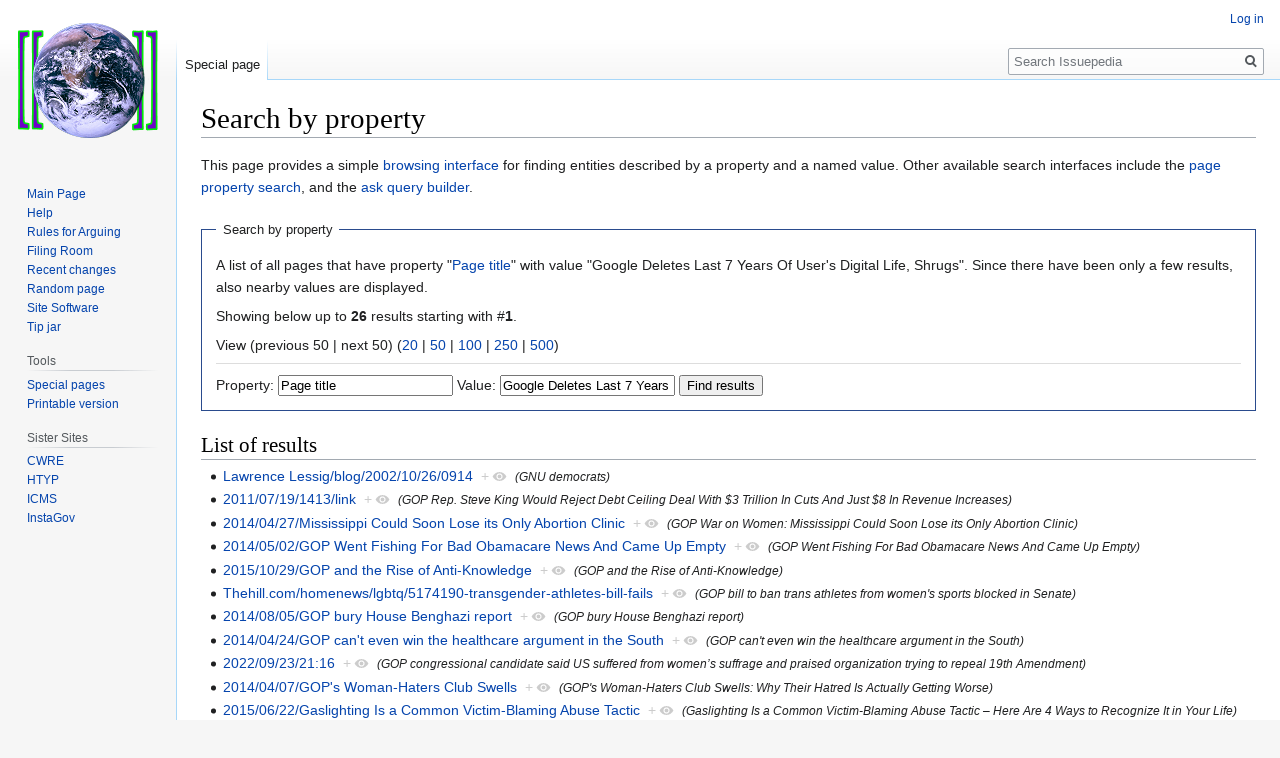

--- FILE ---
content_type: text/html; charset=UTF-8
request_url: https://issuepedia.org/Special:SearchByProperty/:Page-20title/Google-20Deletes-20Last-207-20Years-20Of-20User%27s-20Digital-20Life,-20Shrugs
body_size: 46790
content:

<!DOCTYPE html>
<html class="client-nojs" lang="en" dir="ltr">
<head>
<meta charset="UTF-8"/>
<title>Search by property - Issuepedia</title>
<script>document.documentElement.className="client-js";RLCONF={"wgBreakFrames":!1,"wgSeparatorTransformTable":["",""],"wgDigitTransformTable":["",""],"wgDefaultDateFormat":"dmy","wgMonthNames":["","January","February","March","April","May","June","July","August","September","October","November","December"],"wgRequestId":"8fa50ebd21c1c5268d05281e","wgCSPNonce":!1,"wgCanonicalNamespace":"Special","wgCanonicalSpecialPageName":"SearchByProperty","wgNamespaceNumber":-1,"wgPageName":"Special:SearchByProperty/:Page-20title/Google-20Deletes-20Last-207-20Years-20Of-20User's-20Digital-20Life,-20Shrugs","wgTitle":"SearchByProperty/:Page-20title/Google-20Deletes-20Last-207-20Years-20Of-20User's-20Digital-20Life,-20Shrugs","wgCurRevisionId":0,"wgRevisionId":0,"wgArticleId":0,"wgIsArticle":!1,"wgIsRedirect":!1,"wgAction":"view","wgUserName":null,"wgUserGroups":["*"],"wgCategories":[],"wgPageContentLanguage":"en","wgPageContentModel":"wikitext","wgRelevantPageName":
"Special:SearchByProperty/:Page-20title/Google-20Deletes-20Last-207-20Years-20Of-20User's-20Digital-20Life,-20Shrugs","wgRelevantArticleId":0,"wgIsProbablyEditable":!1,"wgRelevantPageIsProbablyEditable":!1,"wgMediaViewerOnClick":!0,"wgMediaViewerEnabledByDefault":!0,"wgVisualEditor":{"pageLanguageCode":"en","pageLanguageDir":"ltr","pageVariantFallbacks":"en"},"wgPageFormsTargetName":null,"wgPageFormsAutocompleteValues":[],"wgPageFormsAutocompleteOnAllChars":!1,"wgPageFormsFieldProperties":[],"wgPageFormsCargoFields":[],"wgPageFormsDependentFields":[],"wgPageFormsCalendarValues":[],"wgPageFormsCalendarParams":[],"wgPageFormsCalendarHTML":null,"wgPageFormsGridValues":[],"wgPageFormsGridParams":[],"wgPageFormsContLangYes":null,"wgPageFormsContLangNo":null,"wgPageFormsContLangMonths":[],"wgPageFormsHeightForMinimizingInstances":800,"wgPageFormsShowOnSelect":[],"wgPageFormsScriptPath":"/mw/extensions/PageForms","edgValues":null,"wgPageFormsEDSettings":null,"wgAmericanDates":
!1,"wgEditSubmitButtonLabelPublish":!1};RLSTATE={"site.styles":"ready","noscript":"ready","user.styles":"ready","user":"ready","user.options":"loading","skins.vector.styles.legacy":"ready","ext.visualEditor.desktopArticleTarget.noscript":"ready","ext.smw.style":"ready","ext.smw.tooltip.styles":"ready","ext.smw.special.styles":"ready"};RLPAGEMODULES=["ext.smw.tooltip","ext.smw.autocomplete.property","site","mediawiki.page.startup","mediawiki.page.ready","skins.vector.legacy.js","ext.visualEditor.desktopArticleTarget.init","ext.visualEditor.targetLoader"];</script>
<script>(RLQ=window.RLQ||[]).push(function(){mw.loader.implement("user.options@1hzgi",function($,jQuery,require,module){/*@nomin*/mw.user.tokens.set({"patrolToken":"+\\","watchToken":"+\\","csrfToken":"+\\"});
});});</script>
<link rel="stylesheet" href="/mw/load.php?lang=en&amp;modules=ext.smw.special.styles%7Cext.smw.style%7Cext.smw.tooltip.styles&amp;only=styles&amp;skin=vector"/>
<link rel="stylesheet" href="/mw/load.php?lang=en&amp;modules=ext.visualEditor.desktopArticleTarget.noscript%7Cskins.vector.styles.legacy&amp;only=styles&amp;skin=vector"/>
<script async="" src="/mw/load.php?lang=en&amp;modules=startup&amp;only=scripts&amp;raw=1&amp;skin=vector"></script>
<meta name="ResourceLoaderDynamicStyles" content=""/>
<link rel="stylesheet" href="/mw/load.php?lang=en&amp;modules=site.styles&amp;only=styles&amp;skin=vector"/>
<meta name="generator" content="MediaWiki 1.35.0"/>
<meta name="robots" content="noindex,nofollow"/>
<link rel="shortcut icon" href="/favicon.ico"/>
<link rel="search" type="application/opensearchdescription+xml" href="/mw/opensearch_desc.php" title="Issuepedia (en)"/>
<link rel="EditURI" type="application/rsd+xml" href="https://issuepedia.org/mw/api.php?action=rsd"/>
<link rel="license" href="https://creativecommons.org/licenses/by-sa/4.0/"/>
<link rel="alternate" type="application/atom+xml" title="Issuepedia Atom feed" href="/mw/index.php?title=Special:RecentChanges&amp;feed=atom"/>
<!--[if lt IE 9]><script src="/mw/resources/lib/html5shiv/html5shiv.js"></script><![endif]-->
</head>
<body class="mediawiki ltr sitedir-ltr mw-hide-empty-elt ns--1 ns-special mw-special-SearchByProperty page-Special_SearchByProperty_Page-20title_Google-20Deletes-20Last-207-20Years-20Of-20User_s-20Digital-20Life_-20Shrugs rootpage-Special_SearchByProperty skin-vector action-view skin-vector-legacy">
<div id="mw-page-base" class="noprint"></div>
<div id="mw-head-base" class="noprint"></div>
<div id="content" class="mw-body" role="main">
	<a id="top"></a>
	<div id="siteNotice" class="mw-body-content"></div>
	<div class="mw-indicators mw-body-content">
	</div>
	<h1 id="firstHeading" class="firstHeading" lang="en">Search by property</h1>
	<div id="bodyContent" class="mw-body-content">
		
		<div id="contentSub"></div>
		<div id="contentSub2"></div>
		
		<div id="jump-to-nav"></div>
		<a class="mw-jump-link" href="#mw-head">Jump to navigation</a>
		<a class="mw-jump-link" href="#searchInput">Jump to search</a>
		<div id="mw-content-text"><p class="smw-sp-searchbyproperty-description">This page provides a simple <a rel="nofollow" class="external text" href="https://www.semantic-mediawiki.org/wiki/Help:Browsing_interfaces">browsing interface</a> for finding entities described by a property and a named value. Other available search interfaces include the <a href="/Special:PageProperty" title="Special:PageProperty">page property search</a>, and the <a href="/Special:Ask" title="Special:Ask">ask query builder</a>.</p><form id="smw-form-searchbyproperty" name="searchbyproperty" method="get" action="/mw/index.php"><input type="hidden" value="Special:SearchByProperty" name="title"/><fieldset id="smw-form-fieldset-searchbyproperty">
<legend>Search by property</legend>
<p class="smw-form-paragraph">A list of all pages that have property "<a href="/Property:Page_title" title="Property:Page title">Page title</a>" with value "Google Deletes Last 7 Years Of User's Digital Life, Shrugs".
Since there have been only a few results, also nearby values are displayed.</p><p>Showing below up to <strong>26</strong> results starting with #<strong>1</strong>.</p><p>View (previous 50  |  next 50) (<a href="/mw/index.php?title=Special:SearchByProperty/:Page-20title/Google-20Deletes-20Last-207-20Years-20Of-20User%27s-20Digital-20Life,-20Shrugs&amp;limit=20&amp;offset=0&amp;property=Page+title&amp;value=Google+Deletes+Last+7+Years+Of+User%27s+Digital+Life%2C+Shrugs" title="Show 20 results per page" class="mw-numlink">20</a> | <a href="/mw/index.php?title=Special:SearchByProperty/:Page-20title/Google-20Deletes-20Last-207-20Years-20Of-20User%27s-20Digital-20Life,-20Shrugs&amp;limit=50&amp;offset=0&amp;property=Page+title&amp;value=Google+Deletes+Last+7+Years+Of+User%27s+Digital+Life%2C+Shrugs" title="Show 50 results per page" class="mw-numlink">50</a> | <a href="/mw/index.php?title=Special:SearchByProperty/:Page-20title/Google-20Deletes-20Last-207-20Years-20Of-20User%27s-20Digital-20Life,-20Shrugs&amp;limit=100&amp;offset=0&amp;property=Page+title&amp;value=Google+Deletes+Last+7+Years+Of+User%27s+Digital+Life%2C+Shrugs" title="Show 100 results per page" class="mw-numlink">100</a> | <a href="/mw/index.php?title=Special:SearchByProperty/:Page-20title/Google-20Deletes-20Last-207-20Years-20Of-20User%27s-20Digital-20Life,-20Shrugs&amp;limit=250&amp;offset=0&amp;property=Page+title&amp;value=Google+Deletes+Last+7+Years+Of+User%27s+Digital+Life%2C+Shrugs" title="Show 250 results per page" class="mw-numlink">250</a> | <a href="/mw/index.php?title=Special:SearchByProperty/:Page-20title/Google-20Deletes-20Last-207-20Years-20Of-20User%27s-20Digital-20Life,-20Shrugs&amp;limit=500&amp;offset=0&amp;property=Page+title&amp;value=Google+Deletes+Last+7+Years+Of+User%27s+Digital+Life%2C+Shrugs" title="Show 500 results per page" class="mw-numlink">500</a>)</p><hr class="smw-form-horizontalrule"></hr><label for="smw-property-input">Property:</label>&#160;<input name="property" size="20" value="Page title" id="smw-property-input" class="smw-form-input" />&nbsp;<label for="smw-value-input">Value:</label>&#160;<input name="value" size="20" value="Google Deletes Last 7 Years Of User&#039;s Digital Life, Shrugs" id="smw-value-input" class="smw-form-input" />&nbsp;<input type="submit" value="Find results"/>
</fieldset>
</form><h2>List of results</h2><ul><li><a href="/Lawrence_Lessig/blog/2002/10/26/0914" title="Lawrence Lessig/blog/2002/10/26/0914">Lawrence Lessig/blog/2002/10/26/0914</a>&#160;&#160;<span class="smwbrowse"><a href="/Special:Browse/:Lawrence-20Lessig-2Fblog-2F2002-2F10-2F26-2F0914" title="Special:Browse/:Lawrence-20Lessig-2Fblog-2F2002-2F10-2F26-2F0914">+</a></span>&#160;<em><small>(GNU democrats)</small></em></li><li><a href="/2011/07/19/1413/link" title="2011/07/19/1413/link">2011/07/19/1413/link</a>&#160;&#160;<span class="smwbrowse"><a href="/Special:Browse/:2011-2F07-2F19-2F1413-2Flink" title="Special:Browse/:2011-2F07-2F19-2F1413-2Flink">+</a></span>&#160;<em><small>(GOP Rep. Steve King Would Reject Debt Ceiling Deal With $3 Trillion In Cuts And Just $8 In Revenue Increases)</small></em></li><li><a href="/2014/04/27/Mississippi_Could_Soon_Lose_its_Only_Abortion_Clinic" title="2014/04/27/Mississippi Could Soon Lose its Only Abortion Clinic">2014/04/27/Mississippi Could Soon Lose its Only Abortion Clinic</a>&#160;&#160;<span class="smwbrowse"><a href="/Special:Browse/:2014-2F04-2F27-2FMississippi-20Could-20Soon-20Lose-20its-20Only-20Abortion-20Clinic" title="Special:Browse/:2014-2F04-2F27-2FMississippi-20Could-20Soon-20Lose-20its-20Only-20Abortion-20Clinic">+</a></span>&#160;<em><small>(GOP War on Women: Mississippi Could Soon Lose its Only Abortion Clinic)</small></em></li><li><a href="/2014/05/02/GOP_Went_Fishing_For_Bad_Obamacare_News_And_Came_Up_Empty" title="2014/05/02/GOP Went Fishing For Bad Obamacare News And Came Up Empty">2014/05/02/GOP Went Fishing For Bad Obamacare News And Came Up Empty</a>&#160;&#160;<span class="smwbrowse"><a href="/Special:Browse/:2014-2F05-2F02-2FGOP-20Went-20Fishing-20For-20Bad-20Obamacare-20News-20And-20Came-20Up-20Empty" title="Special:Browse/:2014-2F05-2F02-2FGOP-20Went-20Fishing-20For-20Bad-20Obamacare-20News-20And-20Came-20Up-20Empty">+</a></span>&#160;<em><small>(GOP Went Fishing For Bad Obamacare News And Came Up Empty)</small></em></li><li><a href="/2015/10/29/GOP_and_the_Rise_of_Anti-Knowledge" title="2015/10/29/GOP and the Rise of Anti-Knowledge">2015/10/29/GOP and the Rise of Anti-Knowledge</a>&#160;&#160;<span class="smwbrowse"><a href="/Special:Browse/:2015-2F10-2F29-2FGOP-20and-20the-20Rise-20of-20Anti-2DKnowledge" title="Special:Browse/:2015-2F10-2F29-2FGOP-20and-20the-20Rise-20of-20Anti-2DKnowledge">+</a></span>&#160;<em><small>(GOP and the Rise of Anti-Knowledge)</small></em></li><li><a href="/Thehill.com/homenews/lgbtq/5174190-transgender-athletes-bill-fails" title="Thehill.com/homenews/lgbtq/5174190-transgender-athletes-bill-fails">Thehill.com/homenews/lgbtq/5174190-transgender-athletes-bill-fails</a>&#160;&#160;<span class="smwbrowse"><a href="/Special:Browse/:Thehill.com-2Fhomenews-2Flgbtq-2F5174190-2Dtransgender-2Dathletes-2Dbill-2Dfails" title="Special:Browse/:Thehill.com-2Fhomenews-2Flgbtq-2F5174190-2Dtransgender-2Dathletes-2Dbill-2Dfails">+</a></span>&#160;<em><small>(GOP bill to ban trans athletes from women's sports blocked in Senate)</small></em></li><li><a href="/2014/08/05/GOP_bury_House_Benghazi_report" title="2014/08/05/GOP bury House Benghazi report">2014/08/05/GOP bury House Benghazi report</a>&#160;&#160;<span class="smwbrowse"><a href="/Special:Browse/:2014-2F08-2F05-2FGOP-20bury-20House-20Benghazi-20report" title="Special:Browse/:2014-2F08-2F05-2FGOP-20bury-20House-20Benghazi-20report">+</a></span>&#160;<em><small>(GOP bury House Benghazi report)</small></em></li><li><a href="/2014/04/24/GOP_can%27t_even_win_the_healthcare_argument_in_the_South" title="2014/04/24/GOP can&#039;t even win the healthcare argument in the South">2014/04/24/GOP can't even win the healthcare argument in the South</a>&#160;&#160;<span class="smwbrowse"><a href="/Special:Browse/:2014-2F04-2F24-2FGOP-20can%27t-20even-20win-20the-20healthcare-20argument-20in-20the-20South" title="Special:Browse/:2014-2F04-2F24-2FGOP-20can&#039;t-20even-20win-20the-20healthcare-20argument-20in-20the-20South">+</a></span>&#160;<em><small>(GOP can't even win the healthcare argument in the South)</small></em></li><li><a href="/2022/09/23/21:16" title="2022/09/23/21:16">2022/09/23/21:16</a>&#160;&#160;<span class="smwbrowse"><a href="/Special:Browse/:2022-2F09-2F23-2F21:16" title="Special:Browse/:2022-2F09-2F23-2F21:16">+</a></span>&#160;<em><small>(GOP congressional candidate said US suffered from women’s suffrage and praised organization trying to repeal 19th Amendment)</small></em></li><li><a href="/2014/04/07/GOP%27s_Woman-Haters_Club_Swells" title="2014/04/07/GOP&#039;s Woman-Haters Club Swells">2014/04/07/GOP's Woman-Haters Club Swells</a>&#160;&#160;<span class="smwbrowse"><a href="/Special:Browse/:2014-2F04-2F07-2FGOP%27s-20Woman-2DHaters-20Club-20Swells" title="Special:Browse/:2014-2F04-2F07-2FGOP&#039;s-20Woman-2DHaters-20Club-20Swells">+</a></span>&#160;<em><small>(GOP's Woman-Haters Club Swells: Why Their Hatred Is Actually Getting Worse)</small></em></li><li><a href="/2015/06/22/Gaslighting_Is_a_Common_Victim-Blaming_Abuse_Tactic" title="2015/06/22/Gaslighting Is a Common Victim-Blaming Abuse Tactic">2015/06/22/Gaslighting Is a Common Victim-Blaming Abuse Tactic</a>&#160;&#160;<span class="smwbrowse"><a href="/Special:Browse/:2015-2F06-2F22-2FGaslighting-20Is-20a-20Common-20Victim-2DBlaming-20Abuse-20Tactic" title="Special:Browse/:2015-2F06-2F22-2FGaslighting-20Is-20a-20Common-20Victim-2DBlaming-20Abuse-20Tactic">+</a></span>&#160;<em><small>(Gaslighting Is a Common Victim-Blaming Abuse Tactic – Here Are 4 Ways to Recognize It in Your Life)</small></em></li><li><a href="/2016/03/Gender_Ideology_Harms_Children" title="2016/03/Gender Ideology Harms Children">2016/03/Gender Ideology Harms Children</a>&#160;&#160;<span class="smwbrowse"><a href="/Special:Browse/:2016-2F03-2FGender-20Ideology-20Harms-20Children" title="Special:Browse/:2016-2F03-2FGender-20Ideology-20Harms-20Children">+</a></span>&#160;<em><small>(Gender Ideology Harms Children)</small></em></li><li><a href="/2014/04/06/George_W_Bush_unveils_portraits_of_world_leaders_at_presidential_library_in_Dallas" title="2014/04/06/George W Bush unveils portraits of world leaders at presidential library in Dallas">2014/04/06/George W Bush unveils portraits of world leaders at presidential library in Dallas</a>&#160;&#160;<span class="smwbrowse"><a href="/Special:Browse/:2014-2F04-2F06-2FGeorge-20W-20Bush-20unveils-20portraits-20of-20world-20leaders-20at-20presidential-20library-20in-20Dallas" title="Special:Browse/:2014-2F04-2F06-2FGeorge-20W-20Bush-20unveils-20portraits-20of-20world-20leaders-20at-20presidential-20library-20in-20Dallas">+</a></span>&#160;<em><small>(George W Bush unveils portraits of world leaders at presidential library in Dallas)</small></em></li><li><a href="/2014/06/09/George_Will_says_Being_a_victim_of_sexual_assault_is_a_coveted_status" title="2014/06/09/George Will says Being a victim of sexual assault is a coveted status">2014/06/09/George Will says Being a victim of sexual assault is a coveted status</a>&#160;&#160;<span class="smwbrowse"><a href="/Special:Browse/:2014-2F06-2F09-2FGeorge-20Will-20says-20Being-20a-20victim-20of-20sexual-20assault-20is-20a-20coveted-20status" title="Special:Browse/:2014-2F06-2F09-2FGeorge-20Will-20says-20Being-20a-20victim-20of-20sexual-20assault-20is-20a-20coveted-20status">+</a></span>&#160;<em><small>(George Will: Being a victim of sexual assault is a "coveted status that confers privileges")</small></em></li><li><a href="/2014/04/23/Georgia_Governor_says_Gun_Bill_Protects_Law_Abiding_Citizens" title="2014/04/23/Georgia Governor says Gun Bill Protects Law Abiding Citizens">2014/04/23/Georgia Governor says Gun Bill Protects Law Abiding Citizens</a>&#160;&#160;<span class="smwbrowse"><a href="/Special:Browse/:2014-2F04-2F23-2FGeorgia-20Governor-20says-20Gun-20Bill-20Protects-20Law-20Abiding-20Citizens" title="Special:Browse/:2014-2F04-2F23-2FGeorgia-20Governor-20says-20Gun-20Bill-20Protects-20Law-20Abiding-20Citizens">+</a></span>&#160;<em><small>(Georgia Governor: Gun Bill Protects 'Law Abiding Citizens')</small></em></li><li><a href="/Onlineathens.com/story/news/state/2025/02/11/georgia-lawmakers-seeks-to-ban-state-medical-coverage-of-transgender-care/78421715007" title="Onlineathens.com/story/news/state/2025/02/11/georgia-lawmakers-seeks-to-ban-state-medical-coverage-of-transgender-care/78421715007">Onlineathens.com/story/news/state/2025/02/11/georgia-lawmakers-seeks-to-ban-state-medical-coverage-of-transgender-care/78421715007</a>&#160;&#160;<span class="smwbrowse"><a href="/Special:Browse/:Onlineathens.com-2Fstory-2Fnews-2Fstate-2F2025-2F02-2F11-2Fgeorgia-2Dlawmakers-2Dseeks-2Dto-2Dban-2Dstate-2Dmedical-2Dcoverage-2Dof-2Dtransgender-2Dcare-2F78421715007" title="Special:Browse/:Onlineathens.com-2Fstory-2Fnews-2Fstate-2F2025-2F02-2F11-2Fgeorgia-2Dlawmakers-2Dseeks-2Dto-2Dban-2Dstate-2Dmedical-2Dcoverage-2Dof-2Dtransgender-2Dcare-2F78421715007">+</a></span>&#160;<em><small>(Georgia Senate votes along party lines to ban state medical coverage of transgender procedures)</small></em></li><li><a href="/2011/08/21/German_Village_Produces_321_percent_More_Energy_Than_It_Needs" title="2011/08/21/German Village Produces 321 percent More Energy Than It Needs">2011/08/21/German Village Produces 321 percent More Energy Than It Needs</a>&#160;&#160;<span class="smwbrowse"><a href="/Special:Browse/:2011-2F08-2F21-2FGerman-20Village-20Produces-20321-20percent-20More-20Energy-20Than-20It-20Needs" title="Special:Browse/:2011-2F08-2F21-2FGerman-20Village-20Produces-20321-20percent-20More-20Energy-20Than-20It-20Needs">+</a></span>&#160;<em><small>(German Village Produces 321% More Energy Than It Needs!)</small></em></li><li><a href="/2016/03/01/Get_Ready_to_Say_President_Trump" title="2016/03/01/Get Ready to Say President Trump">2016/03/01/Get Ready to Say President Trump</a>&#160;&#160;<span class="smwbrowse"><a href="/Special:Browse/:2016-2F03-2F01-2FGet-20Ready-20to-20Say-20President-20Trump" title="Special:Browse/:2016-2F03-2F01-2FGet-20Ready-20to-20Say-20President-20Trump">+</a></span>&#160;<em><small>(Get Ready to Say President Trump)</small></em></li><li><a href="/2011/07/17/1956/link" title="2011/07/17/1956/link">2011/07/17/1956/link</a>&#160;&#160;<span class="smwbrowse"><a href="/Special:Browse/:2011-2F07-2F17-2F1956-2Flink" title="Special:Browse/:2011-2F07-2F17-2F1956-2Flink">+</a></span>&#160;<em><small>(Getting to Crazy)</small></em></li><li><a href="/2008-07-18_Girls_gone_guilty" title="2008-07-18 Girls gone guilty">2008-07-18 Girls gone guilty</a>&#160;&#160;<span class="smwbrowse"><a href="/Special:Browse/:2008-2D07-2D18-20Girls-20gone-20guilty" title="Special:Browse/:2008-2D07-2D18-20Girls-20gone-20guilty">+</a></span>&#160;<em><small>(Girls gone guilty: Evolutionary psych on sex #2)</small></em></li><li><a href="/2013/12/10/Give_Me_Amendments_or_Give_Me_Death" title="2013/12/10/Give Me Amendments or Give Me Death">2013/12/10/Give Me Amendments or Give Me Death</a>&#160;&#160;<span class="smwbrowse"><a href="/Special:Browse/:2013-2F12-2F10-2FGive-20Me-20Amendments-20or-20Give-20Me-20Death" title="Special:Browse/:2013-2F12-2F10-2FGive-20Me-20Amendments-20or-20Give-20Me-20Death">+</a></span>&#160;<em><small>(Give Me Amendments or Give Me Death)</small></em></li><li><a href="/2014/05/14/U.S._Corporate_Media_is_%22Neutered,_Impotent_and_Obsolete%22" title="2014/05/14/U.S. Corporate Media is &quot;Neutered, Impotent and Obsolete&quot;">2014/05/14/U.S. Corporate Media is "Neutered, Impotent and Obsolete"</a>&#160;&#160;<span class="smwbrowse"><a href="/Special:Browse/:2014-2F05-2F14-2FU.S.-20Corporate-20Media-20is-20%22Neutered,-20Impotent-20and-20Obsolete%22" title="Special:Browse/:2014-2F05-2F14-2FU.S.-20Corporate-20Media-20is-20&quot;Neutered,-20Impotent-20and-20Obsolete&quot;">+</a></span>&#160;<em><small>(Glenn Greenwald: U.S. Corporate Media is "Neutered, Impotent and Obsolete")</small></em></li><li><a href="/2000-01-18_Global_Warming_Is_300-Year-Old_News" title="2000-01-18 Global Warming Is 300-Year-Old News">2000-01-18 Global Warming Is 300-Year-Old News</a>&#160;&#160;<span class="smwbrowse"><a href="/Special:Browse/:2000-2D01-2D18-20Global-20Warming-20Is-20300-2DYear-2DOld-20News" title="Special:Browse/:2000-2D01-2D18-20Global-20Warming-20Is-20300-2DYear-2DOld-20News">+</a></span>&#160;<em><small>(Global Warming Is 300-Year-Old News)</small></em></li><li><a href="/2014/03/04/Global_Warming_Slows_Antarctica%27s_Coldest_Currents" title="2014/03/04/Global Warming Slows Antarctica&#039;s Coldest Currents">2014/03/04/Global Warming Slows Antarctica's Coldest Currents</a>&#160;&#160;<span class="smwbrowse"><a href="/Special:Browse/:2014-2F03-2F04-2FGlobal-20Warming-20Slows-20Antarctica%27s-20Coldest-20Currents" title="Special:Browse/:2014-2F03-2F04-2FGlobal-20Warming-20Slows-20Antarctica&#039;s-20Coldest-20Currents">+</a></span>&#160;<em><small>(Global Warming Slows Antarctica's Coldest Currents)</small></em></li><li><a href="/Issuepedia:Links/2011/07/12/1809" title="Issuepedia:Links/2011/07/12/1809">Issuepedia:Links/2011/07/12/1809</a>&#160;&#160;<span class="smwbrowse"><a href="/Special:Browse/:Issuepedia:Links-2F2011-2F07-2F12-2F1809" title="Special:Browse/:Issuepedia:Links-2F2011-2F07-2F12-2F1809">+</a></span>&#160;<em><small>(Google Confirms: Non-Real Name Google Profiles Risk Suspension (I.E., Google ''Still'' Doesn't Get Social))</small></em></li></ul><ul><li><strong><a href="/2011/07/27/2214/link" title="2011/07/27/2214/link">2011/07/27/2214/link</a>&#160;&#160;<span class="smwbrowse"><a href="/Special:Browse/:2011-2F07-2F27-2F2214-2Flink" title="Special:Browse/:2011-2F07-2F27-2F2214-2Flink">+</a></span>&#160;<em><small>(Google Deletes Last 7 Years Of User's Digital Life, Shrugs)</small></em></strong></li></ul><ul><li><a href="/2014/04/14/Google_Joins_the_Kochs_in_Pumping_Funds_into_the_Conservative_George_Mason_University" title="2014/04/14/Google Joins the Kochs in Pumping Funds into the Conservative George Mason University">2014/04/14/Google Joins the Kochs in Pumping Funds into the Conservative George Mason University</a>&#160;&#160;<span class="smwbrowse"><a href="/Special:Browse/:2014-2F04-2F14-2FGoogle-20Joins-20the-20Kochs-20in-20Pumping-20Funds-20into-20the-20Conservative-20George-20Mason-20University" title="Special:Browse/:2014-2F04-2F14-2FGoogle-20Joins-20the-20Kochs-20in-20Pumping-20Funds-20into-20the-20Conservative-20George-20Mason-20University">+</a></span>&#160;<em><small>(Google Joins the Kochs in Pumping Funds into the Conservative George Mason University)</small></em></li><li><a href="/2014/04/29/Google_Removes_Deceptive_Crisis_Pregnancy_Center_Ads" title="2014/04/29/Google Removes Deceptive Crisis Pregnancy Center Ads">2014/04/29/Google Removes Deceptive Crisis Pregnancy Center Ads</a>&#160;&#160;<span class="smwbrowse"><a href="/Special:Browse/:2014-2F04-2F29-2FGoogle-20Removes-20Deceptive-20Crisis-20Pregnancy-20Center-20Ads" title="Special:Browse/:2014-2F04-2F29-2FGoogle-20Removes-20Deceptive-20Crisis-20Pregnancy-20Center-20Ads">+</a></span>&#160;<em><small>(Google Removes Deceptive Crisis Pregnancy Center Ads)</small></em></li><li><a href="/Issuepedia:Links/2011/07/13/0955" title="Issuepedia:Links/2011/07/13/0955">Issuepedia:Links/2011/07/13/0955</a>&#160;&#160;<span class="smwbrowse"><a href="/Special:Browse/:Issuepedia:Links-2F2011-2F07-2F13-2F0955" title="Special:Browse/:Issuepedia:Links-2F2011-2F07-2F13-2F0955">+</a></span>&#160;<em><small>(Google made my son cry)</small></em></li><li><a href="/2014/06/02/Google_reportedly_launching_180_satellites_for_global_internet_service" title="2014/06/02/Google reportedly launching 180 satellites for global internet service">2014/06/02/Google reportedly launching 180 satellites for global internet service</a>&#160;&#160;<span class="smwbrowse"><a href="/Special:Browse/:2014-2F06-2F02-2FGoogle-20reportedly-20launching-20180-20satellites-20for-20global-20internet-20service" title="Special:Browse/:2014-2F06-2F02-2FGoogle-20reportedly-20launching-20180-20satellites-20for-20global-20internet-20service">+</a></span>&#160;<em><small>(Google reportedly launching 180 satellites for global internet service)</small></em></li><li><a href="/2017/08/10/Google_town_hall_meeting_canceled_after_days_of_online_harassment" title="2017/08/10/Google town hall meeting canceled after days of online harassment">2017/08/10/Google town hall meeting canceled after days of online harassment</a>&#160;&#160;<span class="smwbrowse"><a href="/Special:Browse/:2017-2F08-2F10-2FGoogle-20town-20hall-20meeting-20canceled-20after-20days-20of-20online-20harassment" title="Special:Browse/:2017-2F08-2F10-2FGoogle-20town-20hall-20meeting-20canceled-20after-20days-20of-20online-20harassment">+</a></span>&#160;<em><small>(Google town hall meeting canceled after days of online harassment)</small></em></li><li><a href="/2011/07/31/1255/link" title="2011/07/31/1255/link">2011/07/31/1255/link</a>&#160;&#160;<span class="smwbrowse"><a href="/Special:Browse/:2011-2F07-2F31-2F1255-2Flink" title="Special:Browse/:2011-2F07-2F31-2F1255-2Flink">+</a></span>&#160;<em><small>(Google's gormless 'no pseudonym' policy)</small></em></li><li><a href="/2011/08/01/1059/link" title="2011/08/01/1059/link">2011/08/01/1059/link</a>&#160;&#160;<span class="smwbrowse"><a href="/Special:Browse/:2011-2F08-2F01-2F1059-2Flink" title="Special:Browse/:2011-2F08-2F01-2F1059-2Flink">+</a></span>&#160;<em><small>(Google+ Real Names Policy Is About Brands, Not People)</small></em></li><li><a href="/2014/12/16/McCrory,_Sanford_get_payouts_from_broker" title="2014/12/16/McCrory, Sanford get payouts from broker">2014/12/16/McCrory, Sanford get payouts from broker</a>&#160;&#160;<span class="smwbrowse"><a href="/Special:Browse/:2014-2F12-2F16-2FMcCrory,-20Sanford-20get-20payouts-20from-20broker" title="Special:Browse/:2014-2F12-2F16-2FMcCrory,-20Sanford-20get-20payouts-20from-20broker">+</a></span>&#160;<em><small>(Gov. Pat McCrory, Rep. Mark Sanford get payouts from broker)</small></em></li><li><a href="/2012/06/19/Grazing_Fees" title="2012/06/19/Grazing Fees">2012/06/19/Grazing Fees</a>&#160;&#160;<span class="smwbrowse"><a href="/Special:Browse/:2012-2F06-2F19-2FGrazing-20Fees" title="Special:Browse/:2012-2F06-2F19-2FGrazing-20Fees">+</a></span>&#160;<em><small>(Grazing Fees: Overview and Issues)</small></em></li><li><a href="/2014/07/22/Great_Barrier_Reef_Will_Be_Pretty_Ugly_By_2050" title="2014/07/22/Great Barrier Reef Will Be Pretty Ugly By 2050">2014/07/22/Great Barrier Reef Will Be Pretty Ugly By 2050</a>&#160;&#160;<span class="smwbrowse"><a href="/Special:Browse/:2014-2F07-2F22-2FGreat-20Barrier-20Reef-20Will-20Be-20Pretty-20Ugly-20By-202050" title="Special:Browse/:2014-2F07-2F22-2FGreat-20Barrier-20Reef-20Will-20Be-20Pretty-20Ugly-20By-202050">+</a></span>&#160;<em><small>(Great Barrier Reef Will Be 'Pretty Ugly' By 2050, Researchers Say)</small></em></li><li><a href="/2014-02-25/Groom_kidnappings" title="2014-02-25/Groom kidnappings">2014-02-25/Groom kidnappings</a>&#160;&#160;<span class="smwbrowse"><a href="/Special:Browse/:2014-2D02-2D25-2FGroom-20kidnappings" title="Special:Browse/:2014-2D02-2D25-2FGroom-20kidnappings">+</a></span>&#160;<em><small>(Groom kidnappings: A blot on India's Bihar)</small></em></li><li><a href="/Issuepedia:Archive/income_taxonomy/Income/guaranteed" title="Issuepedia:Archive/income taxonomy/Income/guaranteed">Issuepedia:Archive/income taxonomy/Income/guaranteed</a>&#160;&#160;<span class="smwbrowse"><a href="/Special:Browse/:Issuepedia:Archive-2Fincome-20taxonomy-2FIncome-2Fguaranteed" title="Special:Browse/:Issuepedia:Archive-2Fincome-20taxonomy-2FIncome-2Fguaranteed">+</a></span>&#160;<em><small>(Guaranteed Income)</small></em></li><li><a href="/Issuepedia:Archive/income_taxonomy/guaranteed/living" title="Issuepedia:Archive/income taxonomy/guaranteed/living">Issuepedia:Archive/income taxonomy/guaranteed/living</a>&#160;&#160;<span class="smwbrowse"><a href="/Special:Browse/:Issuepedia:Archive-2Fincome-20taxonomy-2Fguaranteed-2Fliving" title="Special:Browse/:Issuepedia:Archive-2Fincome-20taxonomy-2Fguaranteed-2Fliving">+</a></span>&#160;<em><small>(Guaranteed Living Income)</small></em></li><li><a href="/2014/04/01/Gender_Inequality_in_Chess" title="2014/04/01/Gender Inequality in Chess">2014/04/01/Gender Inequality in Chess</a>&#160;&#160;<span class="smwbrowse"><a href="/Special:Browse/:2014-2F04-2F01-2FGender-20Inequality-20in-20Chess" title="Special:Browse/:2014-2F04-2F01-2FGender-20Inequality-20in-20Chess">+</a></span>&#160;<em><small>(Guest Post: Gender Inequality in Chess)</small></em></li><li><a href="/2013/02/Gun_violence_research" title="2013/02/Gun violence research">2013/02/Gun violence research</a>&#160;&#160;<span class="smwbrowse"><a href="/Special:Browse/:2013-2F02-2FGun-20violence-20research" title="Special:Browse/:2013-2F02-2FGun-20violence-20research">+</a></span>&#160;<em><small>(Gun violence research: History of the federal funding freeze)</small></em></li><li><a href="/Congress.gov/bill/118th-congress/house-bill/69" title="Congress.gov/bill/118th-congress/house-bill/69">Congress.gov/bill/118th-congress/house-bill/69</a>&#160;&#160;<span class="smwbrowse"><a href="/Special:Browse/:Congress.gov-2Fbill-2F118th-2Dcongress-2Fhouse-2Dbill-2F69" title="Special:Browse/:Congress.gov-2Fbill-2F118th-2Dcongress-2Fhouse-2Dbill-2F69">+</a></span>&#160;<em><small>(H.R.69 - NOSHA Act)</small></em></li><li><a href="/2008/07/11/HYSTERIA_MARKS_MYERS_AND_HIS_ILK" title="2008/07/11/HYSTERIA MARKS MYERS AND HIS ILK">2008/07/11/HYSTERIA MARKS MYERS AND HIS ILK</a>&#160;&#160;<span class="smwbrowse"><a href="/Special:Browse/:2008-2F07-2F11-2FHYSTERIA-20MARKS-20MYERS-20AND-20HIS-20ILK" title="Special:Browse/:2008-2F07-2F11-2FHYSTERIA-20MARKS-20MYERS-20AND-20HIS-20ILK">+</a></span>&#160;<em><small>(HYSTERIA MARKS MYERS AND HIS ILK)</small></em></li><li><a href="/2011/07/17/2038/link" title="2011/07/17/2038/link">2011/07/17/2038/link</a>&#160;&#160;<span class="smwbrowse"><a href="/Special:Browse/:2011-2F07-2F17-2F2038-2Flink" title="Special:Browse/:2011-2F07-2F17-2F2038-2Flink">+</a></span>&#160;<em><small>(Hacker group Anonymous gets blocked from Google+, will develop their own social network)</small></em></li><li><a href="/2013/07/17/Hacking_The_World%27s_Dictionaries_To_Change_The_Definition_Of_Marriage" title="2013/07/17/Hacking The World&#039;s Dictionaries To Change The Definition Of Marriage">2013/07/17/Hacking The World's Dictionaries To Change The Definition Of Marriage</a>&#160;&#160;<span class="smwbrowse"><a href="/Special:Browse/:2013-2F07-2F17-2FHacking-20The-20World%27s-20Dictionaries-20To-20Change-20The-20Definition-20Of-20Marriage" title="Special:Browse/:2013-2F07-2F17-2FHacking-20The-20World&#039;s-20Dictionaries-20To-20Change-20The-20Definition-20Of-20Marriage">+</a></span>&#160;<em><small>(Hacking The World's Dictionaries To Change The Definition Of Marriage)</small></em></li><li><a href="/2012/10/20/Disgusting_voter-suppression_tactics_still_spreading" title="2012/10/20/Disgusting voter-suppression tactics still spreading">2012/10/20/Disgusting voter-suppression tactics still spreading</a>&#160;&#160;<span class="smwbrowse"><a href="/Special:Browse/:2012-2F10-2F20-2FDisgusting-20voter-2Dsuppression-20tactics-20still-20spreading" title="Special:Browse/:2012-2F10-2F20-2FDisgusting-20voter-2Dsuppression-20tactics-20still-20spreading">+</a></span>&#160;<em><small>(Harris-Perry: "Disgusting" voter-suppression tactics still spreading)</small></em></li><li><a href="/2014/04/26/234_Girls_Kidnapped_from_Physics_Test" title="2014/04/26/234 Girls Kidnapped from Physics Test">2014/04/26/234 Girls Kidnapped from Physics Test</a>&#160;&#160;<span class="smwbrowse"><a href="/Special:Browse/:2014-2F04-2F26-2F234-20Girls-20Kidnapped-20from-20Physics-20Test" title="Special:Browse/:2014-2F04-2F26-2F234-20Girls-20Kidnapped-20from-20Physics-20Test">+</a></span>&#160;<em><small>(Harsh Reality Break: 234 Girls Kidnapped from Physics Test)</small></em></li><li><a href="/2014/05/23/Harvard_professor%27s_%27super_PAC%27_aims_to_end_power_of_%27super_PACs%27" title="2014/05/23/Harvard professor&#039;s &#039;super PAC&#039; aims to end power of &#039;super PACs&#039;">2014/05/23/Harvard professor's 'super PAC' aims to end power of 'super PACs'</a>&#160;&#160;<span class="smwbrowse"><a href="/Special:Browse/:2014-2F05-2F23-2FHarvard-20professor%27s-20%27super-20PAC%27-20aims-20to-20end-20power-20of-20%27super-20PACs%27" title="Special:Browse/:2014-2F05-2F23-2FHarvard-20professor&#039;s-20&#039;super-20PAC&#039;-20aims-20to-20end-20power-20of-20&#039;super-20PACs&#039;">+</a></span>&#160;<em><small>(Harvard professor's 'super PAC' aims to end power of 'super PACs')</small></em></li><li><a href="/2013/09/06/Has_the_NSA_broken_SSL%3F_TLS%3F_AES%3F" title="2013/09/06/Has the NSA broken SSL? TLS? AES?">2013/09/06/Has the NSA broken SSL? TLS? AES?</a>&#160;&#160;<span class="smwbrowse"><a href="/Special:Browse/:2013-2F09-2F06-2FHas-20the-20NSA-20broken-20SSL-3F-20TLS-3F-20AES-3F" title="Special:Browse/:2013-2F09-2F06-2FHas-20the-20NSA-20broken-20SSL-3F-20TLS-3F-20AES-3F">+</a></span>&#160;<em><small>(Has the NSA broken SSL? TLS? AES?)</small></em></li><li><a href="/2014/05/15/Hedge_Fund_Titans_Hum_a_Happy_Tune_as_They_Target_Public_Schools" title="2014/05/15/Hedge Fund Titans Hum a Happy Tune as They Target Public Schools">2014/05/15/Hedge Fund Titans Hum a Happy Tune as They Target Public Schools</a>&#160;&#160;<span class="smwbrowse"><a href="/Special:Browse/:2014-2F05-2F15-2FHedge-20Fund-20Titans-20Hum-20a-20Happy-20Tune-20as-20They-20Target-20Public-20Schools" title="Special:Browse/:2014-2F05-2F15-2FHedge-20Fund-20Titans-20Hum-20a-20Happy-20Tune-20as-20They-20Target-20Public-20Schools">+</a></span>&#160;<em><small>(Hedge Fund Titans Hum a Happy Tune as They Target Public Schools)</small></em></li><li><a href="/2019/04/22/Here%27s_How_TurboTax_Just_Tricked_You_Into_Paying_to_File_Your_Taxes" title="2019/04/22/Here&#039;s How TurboTax Just Tricked You Into Paying to File Your Taxes">2019/04/22/Here's How TurboTax Just Tricked You Into Paying to File Your Taxes</a>&#160;&#160;<span class="smwbrowse"><a href="/Special:Browse/:2019-2F04-2F22-2FHere%27s-20How-20TurboTax-20Just-20Tricked-20You-20Into-20Paying-20to-20File-20Your-20Taxes" title="Special:Browse/:2019-2F04-2F22-2FHere&#039;s-20How-20TurboTax-20Just-20Tricked-20You-20Into-20Paying-20to-20File-20Your-20Taxes">+</a></span>&#160;<em><small>(Here's How TurboTax Just Tricked You Into Paying to File Your Taxes)</small></em></li></ul></div><div class="printfooter">Retrieved from "<a dir="ltr" href="https://issuepedia.org/Special:SearchByProperty/:Page-20title/Google-20Deletes-20Last-207-20Years-20Of-20User%27s-20Digital-20Life,-20Shrugs">https://issuepedia.org/Special:SearchByProperty/:Page-20title/Google-20Deletes-20Last-207-20Years-20Of-20User%27s-20Digital-20Life,-20Shrugs</a>"</div>
		<div id="catlinks" class="catlinks catlinks-allhidden" data-mw="interface"></div>
	</div>
</div>

<div id="mw-navigation">
	<h2>Navigation menu</h2>
	<div id="mw-head">
		<!-- Please do not use role attribute as CSS selector, it is deprecated. -->
<nav id="p-personal" class="vector-menu" aria-labelledby="p-personal-label" role="navigation" 
	 >
	<h3 id="p-personal-label">
		<span>Personal tools</span>
	</h3>
	<!-- Please do not use the .body class, it is deprecated. -->
	<div class="body vector-menu-content">
		<!-- Please do not use the .menu class, it is deprecated. -->
		<ul class="vector-menu-content-list"><li id="pt-login"><a href="/mw/index.php?title=Special:UserLogin&amp;returnto=Special%3ASearchByProperty%2F%3APage-20title%2FGoogle-20Deletes-20Last-207-20Years-20Of-20User%27s-20Digital-20Life%2C-20Shrugs" title="You are encouraged to log in; however, it is not mandatory [o]" accesskey="o">Log in</a></li></ul>
		
	</div>
</nav>


		<div id="left-navigation">
			<!-- Please do not use role attribute as CSS selector, it is deprecated. -->
<nav id="p-namespaces" class="vector-menu vector-menu-tabs vectorTabs" aria-labelledby="p-namespaces-label" role="navigation" 
	 >
	<h3 id="p-namespaces-label">
		<span>Namespaces</span>
	</h3>
	<!-- Please do not use the .body class, it is deprecated. -->
	<div class="body vector-menu-content">
		<!-- Please do not use the .menu class, it is deprecated. -->
		<ul class="vector-menu-content-list"><li id="ca-nstab-special" class="selected"><a href="/Special:SearchByProperty/:Page-20title/Google-20Deletes-20Last-207-20Years-20Of-20User%27s-20Digital-20Life,-20Shrugs" title="This is a special page, and it cannot be edited">Special page</a></li></ul>
		
	</div>
</nav>


			<!-- Please do not use role attribute as CSS selector, it is deprecated. -->
<nav id="p-variants" class="vector-menu-empty emptyPortlet vector-menu vector-menu-dropdown vectorMenu" aria-labelledby="p-variants-label" role="navigation" 
	 >
	<input type="checkbox" class="vector-menu-checkbox vectorMenuCheckbox" aria-labelledby="p-variants-label" />
	<h3 id="p-variants-label">
		<span>Variants</span>
	</h3>
	<!-- Please do not use the .body class, it is deprecated. -->
	<div class="body vector-menu-content">
		<!-- Please do not use the .menu class, it is deprecated. -->
		<ul class="menu vector-menu-content-list"></ul>
		
	</div>
</nav>


		</div>
		<div id="right-navigation">
			<!-- Please do not use role attribute as CSS selector, it is deprecated. -->
<nav id="p-views" class="vector-menu-empty emptyPortlet vector-menu vector-menu-tabs vectorTabs" aria-labelledby="p-views-label" role="navigation" 
	 >
	<h3 id="p-views-label">
		<span>Views</span>
	</h3>
	<!-- Please do not use the .body class, it is deprecated. -->
	<div class="body vector-menu-content">
		<!-- Please do not use the .menu class, it is deprecated. -->
		<ul class="vector-menu-content-list"></ul>
		
	</div>
</nav>


			<!-- Please do not use role attribute as CSS selector, it is deprecated. -->
<nav id="p-cactions" class="vector-menu-empty emptyPortlet vector-menu vector-menu-dropdown vectorMenu" aria-labelledby="p-cactions-label" role="navigation" 
	 >
	<input type="checkbox" class="vector-menu-checkbox vectorMenuCheckbox" aria-labelledby="p-cactions-label" />
	<h3 id="p-cactions-label">
		<span>More</span>
	</h3>
	<!-- Please do not use the .body class, it is deprecated. -->
	<div class="body vector-menu-content">
		<!-- Please do not use the .menu class, it is deprecated. -->
		<ul class="menu vector-menu-content-list"></ul>
		
	</div>
</nav>


			<div id="p-search" role="search">
	<h3 >
		<label for="searchInput">Search</label>
	</h3>
	<form action="/mw/index.php" id="searchform">
		<div id="simpleSearch">
			<input type="search" name="search" placeholder="Search Issuepedia" title="Search Issuepedia [f]" accesskey="f" id="searchInput"/>
			<input type="hidden" name="title" value="Special:Search">
			<input type="submit" name="fulltext" value="Search" title="Search the pages for this text" id="mw-searchButton" class="searchButton mw-fallbackSearchButton"/>
			<input type="submit" name="go" value="Go" title="Go to a page with this exact name if it exists" id="searchButton" class="searchButton"/>
		</div>
	</form>
</div>

		</div>
	</div>
	
<div id="mw-panel">
	<div id="p-logo" role="banner">
		<a  title="Visit the main page" class="mw-wiki-logo" href="/Main_Page"></a>
	</div>
	<!-- Please do not use role attribute as CSS selector, it is deprecated. -->
<nav id="p-navigation" class="vector-menu vector-menu-portal portal portal-first" aria-labelledby="p-navigation-label" role="navigation" 
	 >
	<h3 id="p-navigation-label">
		<span>Navigation</span>
	</h3>
	<!-- Please do not use the .body class, it is deprecated. -->
	<div class="body vector-menu-content">
		<!-- Please do not use the .menu class, it is deprecated. -->
		<ul class="vector-menu-content-list"><li id="n-mainpage"><a href="/Main_Page" title="Visit the main page [z]" accesskey="z">Main Page</a></li><li id="n-help"><a href="/Help:Contents" title="The place to find out">Help</a></li><li id="n-Rules-for-Arguing"><a href="/Issuepedia:Arguing/guidelines">Rules for Arguing</a></li><li id="n-filingrm"><a href="/Issuepedia:Filing_Room">Filing Room</a></li><li id="n-recentchanges"><a href="/Special:RecentChanges" title="A list of recent changes in the wiki [r]" accesskey="r">Recent changes</a></li><li id="n-randompage"><a href="/Special:Random" title="Load a random page [x]" accesskey="x">Random page</a></li><li id="n-Site-Software"><a href="/Special:Version">Site Software</a></li><li id="n-Tip-jar"><a href="/Issuepedia:Site_support">Tip jar</a></li></ul>
		
	</div>
</nav>


	<!-- Please do not use role attribute as CSS selector, it is deprecated. -->
<nav id="p-tb" class="vector-menu vector-menu-portal portal" aria-labelledby="p-tb-label" role="navigation" 
	 >
	<h3 id="p-tb-label">
		<span>Tools</span>
	</h3>
	<!-- Please do not use the .body class, it is deprecated. -->
	<div class="body vector-menu-content">
		<!-- Please do not use the .menu class, it is deprecated. -->
		<ul class="vector-menu-content-list"><li id="t-specialpages"><a href="/Special:SpecialPages" title="A list of all special pages [q]" accesskey="q">Special pages</a></li><li id="t-print"><a href="javascript:print();" rel="alternate" title="Printable version of this page [p]" accesskey="p">Printable version</a></li></ul>
		
	</div>
</nav>

<!-- Please do not use role attribute as CSS selector, it is deprecated. -->
<nav id="p-Sister Sites" class="vector-menu vector-menu-portal portal" aria-labelledby="p-Sister Sites-label" role="navigation" 
	 >
	<h3 id="p-Sister Sites-label">
		<span>Sister Sites</span>
	</h3>
	<!-- Please do not use the .body class, it is deprecated. -->
	<div class="body vector-menu-content">
		<!-- Please do not use the .menu class, it is deprecated. -->
		<ul class="vector-menu-content-list"><li id="n-CWRE"><a href="http://cwre.org/w/Main_Page">CWRE</a></li><li id="n-HTYP"><a href="http://htyp.org/Main_Page">HTYP</a></li><li id="n-ICMS"><a href="http://iseeamess.com/wiki/Main_Page">ICMS</a></li><li id="n-InstaGov"><a href="http://instagov.com/wiki/Main_Page">InstaGov</a></li></ul>
		
	</div>
</nav>


	
</div>

</div>

<footer id="footer" class="mw-footer" role="contentinfo" >
	<ul id="footer-places" >
		<li id="footer-places-privacy"><a href="/Issuepedia:Privacy_policy" title="Issuepedia:Privacy policy">Privacy policy</a></li>
		<li id="footer-places-about"><a href="/Issuepedia:About" title="Issuepedia:About">About Issuepedia</a></li>
		<li id="footer-places-disclaimer"><a href="/Issuepedia:General_disclaimer" title="Issuepedia:General disclaimer">Disclaimers</a></li>
	</ul>
	<ul id="footer-icons" class="noprint">
		<li id="footer-copyrightico"><a href="https://creativecommons.org/licenses/by-sa/4.0/"><img src="/mw/resources/assets/licenses/cc-by-sa.png" alt="Creative Commons Attribution-ShareAlike" width="88" height="31" loading="lazy"/></a></li>
		<li id="footer-poweredbyico"><a href="https://www.mediawiki.org/"><img src="/mw/resources/assets/poweredby_mediawiki_88x31.png" alt="Powered by MediaWiki" srcset="/mw/resources/assets/poweredby_mediawiki_132x47.png 1.5x, /mw/resources/assets/poweredby_mediawiki_176x62.png 2x" width="88" height="31" loading="lazy"/></a><a href="https://www.semantic-mediawiki.org/wiki/Semantic_MediaWiki"><img src="[data-uri]" alt="Powered by Semantic MediaWiki" class="smw-footer" width="88" height="31" loading="lazy"/></a></li>
	</ul>
	<div style="clear: both;"></div>
</footer>



<script>(RLQ=window.RLQ||[]).push(function(){mw.config.set({"wgBackendResponseTime":4272});});</script></body></html>


--- FILE ---
content_type: text/css; charset=utf-8
request_url: https://issuepedia.org/mw/load.php?lang=en&modules=site.styles&only=styles&skin=vector
body_size: 515
content:
ol{counter-reset:listNum;list-style-type:none}ol > li:before{counter-increment:listNum;content:counters(listNum,".") "."}.dark A:link{color:#00ddff}.dark A:hover{color:#ffff00}.dark A:visited{color:#ffdd00}.dark A:active{color:#ff0000}.dark{background:#000000;color:#ffffff}.spkr-1{background:#ccccff}.spkr-2{background:#bbdddd}.spkr-3{background:#ccffcc}.dtree{font-family:Verdana,Geneva,Arial,Helvetica,sans-serif;font-size:11px;color:#666;white-space:normal}.dtree img{border:0px;vertical-align:middle}.dtree a{color:#333;text-decoration:none}.dtree a.node,.dtree a.nodeSel{white-space:normal;padding:1px 2px 1px 2px}.dtree a.node:hover,.dtree a.nodeSel:hover{color:#333;text-decoration:underline}.dtree a.nodeSel{background-color:#c0d2ec}.dtree .clip{overflow:auto;padding-bottom:1px}table.listing{border:1px solid black;background:radial-gradient(yellow,green);box-shadow:5px 5px 3px 1px #999}table.listing tr th{background:#aaf}table.listing tr td{background:white}table.listing tr.odd td{background:#eef}table.listing tr.even td{background:#fff}table.listing tr.void td{color:#888;text-decoration:line-through}